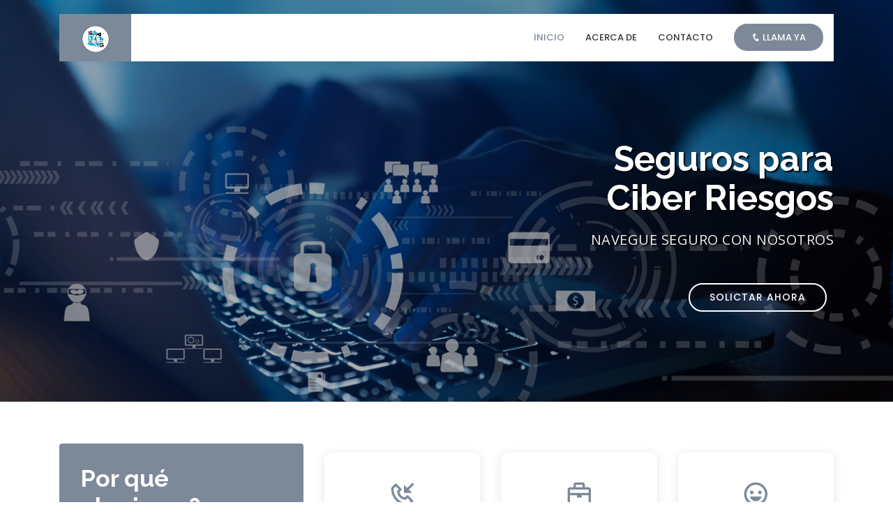

--- FILE ---
content_type: text/html; charset=UTF-8
request_url: http://segurosygestion.es/sitios/ciberriesgos-nuevo2/
body_size: 2779
content:
<!DOCTYPE html>
<html lang="en">

<head>
    <meta charset="utf-8">
    <meta content="width=device-width, initial-scale=1.0" name="viewport">
    <meta http-equiv="X-UA-Compatible" content="IE=edge">
    <title>Seguros para Ciber Riesgos</title>
    <meta content="Seguros Ciber Riesgos, Su seguro al mejor precio" name="description">
    <meta content="seguros ciber riesgos, ciber riesgos, seguros valencia, gestiones, seguros y gestiones" name="keywords">
    <meta name="author" content="Seguros y Gestiones">
    <meta name="robots" content="index, follow">
    <link href="img/favicon.png" rel="icon">
    <link href="img/apple-touch-icon.png" rel="apple-touch-icon">
    <link href="https://fonts.googleapis.com/css?family=Open+Sans:300,300i,400,400i,600,600i,700,700i|Raleway:300,300i,400,400i,500,500i,600,600i,700,700i|Poppins:300,300i,400,400i,500,500i,600,600i,700,700i"
          rel="stylesheet">
    <link href="vendor/bootstrap/css/bootstrap.min.css" rel="stylesheet">
    <link href="vendor/icofont/icofont.min.css" rel="stylesheet">
    <link href="vendor/boxicons/css/boxicons.min.css" rel="stylesheet">
    <link href="vendor/remixicon/remixicon.css" rel="stylesheet">
    <link href="css/style.css" rel="stylesheet">
</head>
<body>
<header id="header" class="fixed-top d-flex align-items-center">
    <div class="container">
        <div class="header-container d-flex align-items-center">
            <div class="logo mr-auto">
                <a href="#header"><img src="img/logo-transparencia.png" alt="Seguros y Gestiones Logo" class="img-fluid"></a>
            </div>

            <nav class="nav-menu d-none d-lg-block">
                <ul>
                    <li class="active"><a href="#header">Inicio</a></li>
                    <li><a href="#why-us">Acerca de</a></li>
                    <li><a href="#contact">Contacto</a></li>

                    <li class="get-started"><a href="tel:+34962493008"><i class="icofont-phone"></i> Llama ya</a></li>
                </ul>
            </nav>
        </div>
    </div>
</header>
<section id="hero" class="d-flex align-items-center">
    <div class="container position-relative">
        <h1>Seguros para <br>Ciber Riesgos</h1>
        <h2>Navegue seguro con nosotros</h2>
        <a href="#contact" class="btn-get-started scrollto">Solictar ahora</a>
    </div>
</section>
<main id="main">
    <section id="why-us" class="why-us">
        <div class="container">

            <div class="row">
                <div class="col-lg-4 d-flex align-items-stretch" data-aos="fade-right">
                    <div class="content">
                        <h3>Por qué elegirnos?</h3>
                        <p>
                            Desde el primer minuto de la contratación del seguro en adelante contarás con profesionales
                            que prestan el mejor servicio para que cubrir todas tus inquietudes.
                        </p>
                        <div class="text-center">
                            <a href="#contact" class="more-btn">Empieza ya! <i class="bx bx-chevron-right"></i></a>
                        </div>
                    </div>
                </div>
                <div class="col-lg-8 d-flex align-items-stretch">
                    <div class="icon-boxes d-flex flex-column justify-content-center">
                        <div class="row">
                            <div class="col-xl-4 d-flex align-items-stretch" data-aos="zoom-in" data-aos-delay="100">
                                <div class="icon-box mt-4 mt-xl-0">
                                    <i class="bx bx-phone-incoming"></i>
                                    <h4>Preguntar es Gratis</h4>
                                    <p class="text-left">Puedes hacernos las preguntas que tengas en mente y siempre les
                                        responderemos!</p>
                                </div>
                            </div>
                            <div class="col-xl-4 d-flex align-items-stretch" data-aos="zoom-in" data-aos-delay="200">
                                <div class="icon-box mt-4 mt-xl-0">
                                    <i class="bx bx-briefcase"></i>
                                    <h4>Profesionalidad</h4>
                                    <p class="text-left">Nuestro personal se encuentra totalmente capacitado para resolver sus
                                        problemas.</p>
                                </div>
                            </div>
                            <div class="col-xl-4 d-flex align-items-stretch" data-aos="zoom-in" data-aos-delay="300">
                                <div class="icon-box mt-4 mt-xl-0">
                                    <i class="bx bx-happy"></i>
                                    <h4>Facilidades</h4>
                                    <p class="text-left">Ofrecemos varias facilidades pensando en usted, no dude en preguntarnos.</p>
                                </div>
                            </div>
                        </div>
                    </div>
                </div>
            </div>

        </div>
    </section>
    <section id="contact" class="contact">
        <div class="container">
            <div class="row">
                <div class="col-lg-12">
                    <div class="section-title text-center">
                        <h2>Solicita tu presupuesto sin compromiso</h2>
                    </div>
                </div>
                <div class="col-lg-8" data-aos="fade-up" data-aos-delay="100">
                    <div class="info">
                        <i class="icofont-google-map"></i>
                        <h4>Ubicación:</h4>
                        <p>Alabat de la Ribera, C/ Peris Mencheta, 26, #46687, Valencia, España</p>
                    </div>
                    <div class="row">
                        <div class="col-lg-6">
                            <div class="info mt-4">
                                <i class="icofont-envelope"></i>
                                <h4>Correo:</h4>
                                <p><a href="mailto:seguros@segurosygestion.es">seguros@segurosygestion.es</a></p>
                            </div>
                        </div>
                        <div class="col-lg-6">
                            <div class="info w-100 mt-4">
                                <i class="icofont-phone"></i>
                                <h4>Teléfono:</h4>
                                <p><a href="tel:+34962493008">962 49 30 08</a></p>
                            </div>
                        </div>
                        <div class="col-lg-6">
                            <div class="info w-100 mt-4">
                                <i class="icofont-whatsapp"></i>
                                <h4>WhatsApp:</h4>
                                <p><a href="https://api.whatsapp.com/send?phone=673773961&text=Hola!%20Gracias%20por%20contactarnos,%20en%20breve%20ser%C3%A1%20atendido.">673 77 39 61</a></p>
                            </div>
                        </div>
                    </div>
                    <form method="post" role="form" class="php-email-form mt-4">
                        <div class="form-group">
                            <input type="text" name="name" class="form-control" id="name"
                                   placeholder="Nombre" required maxlength="20"/>
                        </div>
                        <div class="form-group">
                            <input type="hidden" name="email" class="form-control" id="email"
                                   placeholder="Email" />
                        </div>
                        <div class="form-group">
                            <input type="number" name="phone" class="form-control" id="name" placeholder="Teléfono"
                                   required maxlength="15"/>
                        </div>
                        <div class="text-center">
                            <button type="submit">Enviar Mensaje</button>
                        </div>
                    </form>
                </div>
                <div class="col-lg-4">
                    <img src="img/syg.png" alt="Seguros y Otras Gestiones Banner" class="img-fluid">
                </div>
            </div>

        </div>
    </section>
</main>
<footer id="footer">
    <div class="container d-md-flex py-4">

        <div class="mr-md-auto text-center text-md-left">
            <div class="copyright">
                &copy; Copyright <strong><span>Seguros y Otras Gestiones</span></strong>. Todos los Derechos Reservados
            </div>
            <div class="credits">
            </div>
        </div>
        <div class="social-links text-center text-md-right pt-3 pt-md-0">
<!--            <a href="https://api.whatsapp.com/send?phone=673773961&text=Hola!%20Gracias%20por%20contactarnos,%20en%20breve%20ser%C3%A1%20atendido."-->
<!--               class="whatsapp"><i class="bx bxl-whatsapp"></i></a>-->
            <!--            <a href="#" class="twitter"><i class="bx bxl-twitter"></i></a>-->
            <!--            <a href="#" class="facebook"><i class="bx bxl-facebook"></i></a>-->
            <!--            <a href="#" class="instagram"><i class="bx bxl-instagram"></i></a>-->
            <!--            <a href="#" class="google-plus"><i class="bx bxl-skype"></i></a>-->
            <!--            <a href="#" class="linkedin"><i class="bx bxl-linkedin"></i></a>-->
        </div>
    </div>
</footer>
<a href="#" class="back-to-top"><i class="icofont-simple-up"></i></a>
<script src="vendor/jquery/jquery.min.js"></script>
<script src="vendor/bootstrap/js/bootstrap.bundle.min.js"></script>
<script src="vendor/jquery.easing/jquery.easing.min.js"></script>
<script src="js/main.js"></script>
</body>
</html>